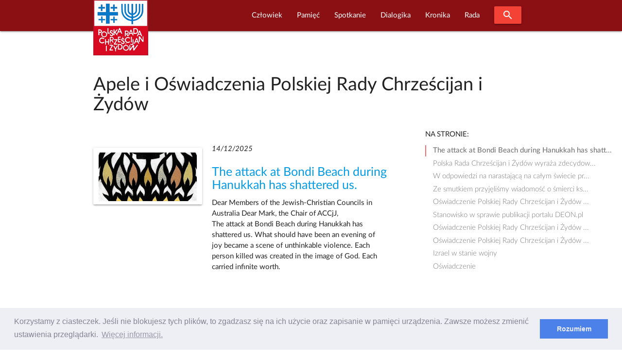

--- FILE ---
content_type: text/html; charset=UTF-8
request_url: https://prchiz.pl/apele-i-oswiadczenia
body_size: 11367
content:
<!DOCTYPE html>
<html class="no-js" lang="pl">
 <head>
  <script async src="https://www.googletagmanager.com/gtag/js?id=UA-83526239-1"></script>
<script>
  window.dataLayer = window.dataLayer || [];
  function gtag(){dataLayer.push(arguments);}
  gtag('js', new Date());

  gtag('config', 'UA-83526239-1');
</script>
<meta http-equiv="Content-Type" content="text/html; charset=UTF-8"/>

<meta name="viewport" content="width=device-width, initial-scale=1"/>

<link rel="shortcut icon" sizes="32x32" href="https://prchiz.pl/themes/prchiz-materialize/assets/images/favicon.ico">
<link rel="apple-touch-icon" sizes="57x57" href="https://prchiz.pl/themes/prchiz-materialize/assets/images/apple-touch-icon-57x57.png">
<link rel="apple-touch-icon" sizes="60x60" href="https://prchiz.pl/themes/prchiz-materialize/assets/images/apple-touch-icon-60x60.png">
<link rel="apple-touch-icon" sizes="72x72" href="https://prchiz.pl/themes/prchiz-materialize/assets/images/apple-touch-icon-72x72.png">
<link rel="apple-touch-icon" sizes="76x76" href="https://prchiz.pl/themes/prchiz-materialize/assets/images/apple-touch-icon-76x76.png">
<link rel="apple-touch-icon" sizes="114x114" href="https://prchiz.pl/themes/prchiz-materialize/assets/images/apple-touch-icon-114x114.png">
<link rel="apple-touch-icon" sizes="120x120" href="https://prchiz.pl/themes/prchiz-materialize/assets/images/apple-touch-icon-120x120.png">
<link rel="apple-touch-icon" sizes="144x144" href="https://prchiz.pl/themes/prchiz-materialize/assets/images/apple-touch-icon-144x144.png">
<link rel="apple-touch-icon" sizes="152x152" href="https://prchiz.pl/themes/prchiz-materialize/assets/images/apple-touch-icon-152x152.png">
<link rel="apple-touch-icon" sizes="180x180" href="https://prchiz.pl/themes/prchiz-materialize/assets/images/apple-touch-icon-180x180.png">

<link href="https://fonts.googleapis.com/icon?family=Material+Icons" rel="stylesheet">
<link href="https://prchiz.pl/themes/prchiz-materialize/assets/css/style.css" rel="stylesheet" />  
    
            <title>Apele i Oświadczenia Polskiej Rady Chrześcijan i Żydów |  W serwisie Polskiej Rady Chrześcijan i Żydów</title>
    
    
    
            <link rel="canonical" href="https://prchiz.pl/apele-i-oswiadczenia"/>
    
    <meta name="robots" content="index,follow">

    

            <meta property="og:title" content="Apele i Oświadczenia Polskiej Rady Chrześcijan i Żydów" />
    
            <meta property="og:url" content="https://prchiz.pl/apele-i-oswiadczenia" />
    
            <meta property="og:site_name" content="Polska Rada Chrześcijan i Żydów" />
    
    
    

  <link rel="stylesheet" href="https://prchiz.pl/plugins/code200/eucookielawmadness/assets/cookieconsent.min.css">

 </head>
 <body class="page-rada-oswiadczenia">
  <header>
        

<div id="pr-navigation" class="navbar-fixed">
 <nav id="menu-glowne" class="materialize-red darken-4" >
  <div class="nav-wrapper container">
    <a id="logo-container" class="brand-logo" title="Polska Rada Chrześcijan i Żydów" href="https://prchiz.pl/beit"><img src="https://prchiz.pl/themes/prchiz-materialize/assets/images/logo.png" alt="Logo Rady " /></a>
    <a href="#" data-target="mobile-menu" class="sidenav-trigger"><i class="material-icons">menu</i></a>

        <ul class="main-menu right hide-on-med-and-down">  
            
<li role="presentation" class="item-menu-parent featured  " > 
  <a  class="dropdown-trigger" href="https://prchiz.pl/czlowiek-pojednania" data-target="rozwin288491878"> Człowiek </a>
  <ul id="rozwin288491878" class="dropdown-content">  
              <li role="presentation" class="head head-1  "> <a  href="https://prchiz.pl/uchodzcy-na-polskiej-granicy">Przybysz, uchodźca, imigrant</a> </li>
                  <li role="presentation" class="head head-1  "> <a  title="Wszyscy dotychczasowi Laureaci tutułu &quot;Człowiek Pojednania&quot; (laudacja , wystąpienie...)"  href="https://prchiz.pl/czlowiek-pojednania">Człowiek Pojednania</a> </li>
                  <li role="presentation" class="item-narrow  "> <a  href="https://prchiz.pl/2023-11-16-alex-dancyg-uhonorowany">Alex Dancyg</a> </li>
                  <li role="presentation" class="item-narrow  "> <a  href="https://prchiz.pl/2022-12-20-reece-czlowiek-pojednania-2022">Steven D. Reece</a> </li>
                  <li role="presentation" class="item-narrow  "> <a  href="https://prchiz.pl/2022-04-25-david-harris-czlowiek-pojednania-2021">David Harris</a> </li>
                  <li role="presentation" class="item-narrow  "> <a  href="https://prchiz.pl/siostra-joela-kruger-czlowiek-pojednania">Joela Krüger</a> </li>
                  <li role="presentation" class="item-narrow  "> <a  href="https://prchiz.pl/yossi-klein-halevi">Yossi Klein Halevi</a> </li>
                  <li role="presentation" class="item-narrow  "> <a  title="Siostra Michèle (Irene Müller) - Człowiekiem Pojednania za rok 2018"  href="https://prchiz.pl/michele-irene-muller">Michèle Irene Müller</a> </li>
                  <li role="presentation" class="item-narrow  "> <a  title="Rabin Walter Homolka Człowiekiem Pojednania roku 2017 ( Wykład Laureata, Laudacja...)"  href="https://prchiz.pl/walter-homolka">Rabin Walter Homolka</a> </li>
                  <li role="presentation" class="item-narrow  "> <a  title="Wystąpieniei Andrea Riccardi Człowiekiem Pojednania roku 2016 (Wystąpienie laureata: Europa bez murów – dziedzictwo Jana Pawła II)"  href="https://prchiz.pl/andrea-riccardi">Andrea Riccardi</a> </li>
                  <li role="presentation" class="item-narrow  "> <a  title="Rabin Abraham Skórka - Człowiek Pojednania roku 2015"  href="https://prchiz.pl/abraham-skorka">Abraham Skórka</a> </li>
                  <li role="presentation" class="item-narrow  "> <a  title="Siostra Mary O&#039;Sullivan - Człowiek Pojednania roku 2014 (Laudacja)"  href="https://prchiz.pl/mary-o-sullivan">Siostra Mary O&#039;Sullivan</a> </li>
                  <li role="presentation" class="item-narrow  "> <a  title="Relacje z Uroczystości przyznania Tytułu: Rabin Boaz Pash Człowiekiem Pojednania roku 2013"  href="https://prchiz.pl/boaz-pash">Rabin Boaz Pash</a> </li>
                  <li role="presentation" class="item-narrow  "> <a  title="Laudacja w cześć Pastora Friedricha Magiriusa, Księdza Superintendenta - Człowieka Pojednania roku 2012"  href="https://prchiz.pl/friedrich-magirius">Friedrich Magirius</a> </li>
                  <li role="presentation" class="item-narrow  "> <a  title="Prof. Joseph Halevi Horowitz Weiler - Człowiek Pojednania 2011"  href="https://prchiz.pl/joseph-halevi-horowitz-weiler">Joseph Halevi Horowitz Weiler</a> </li>
                  <li role="presentation" class="item-narrow  "> <a  title="Ks. Prof. Tomasz Halik [Czechy] - Człowiek Pojednania roku 2010 (Laudacja)"  href="https://prchiz.pl/tomas-halik">Tomáš Halík</a> </li>
                  <li role="presentation" class="item-narrow  "> <a  title="Rabin Alon Goshen-Gottstein [Izrael] Człowiek Pojednania roku 2009"  href="https://prchiz.pl/alon-goshen-gottstein">Alon Goshen Gottstein</a> </li>
                  <li role="presentation" class="head head-1  "> <a  href="https://prchiz.pl/nagroda-im-ks-romana-indrzejczyka">Nagroda honorowa im. ks. Romana Indrzejczyka</a> </li>
                  <li role="presentation" class="head head-1  "> <a  href="https://prchiz.pl/nagroda-stanislawa-musiala">Nagroda im. ks. Stanisława Musiała</a> </li>
                  <li role="presentation" class="head head-1  "> <a  href="https://prchiz.pl/2022-01-27-wreczenie-nagrody-menora-dialogu">Nagroda “Menora Dialogu”</a> </li>
      </ul>
</li>

                
<li role="presentation" class="item-menu-parent featured  " > 
  <a  class="dropdown-trigger" href="https://prchiz.pl/pamiec-intro" data-target="rozwin746449739"> Pamięć </a>
  <ul id="rozwin746449739" class="dropdown-content">  
              <li role="presentation" class="head head-1  "> <a  href="https://prchiz.pl/pamiec">Pamięć (kronika)</a> </li>
                  <li role="presentation" class="head head-1  "> <a  href="https://prchiz.pl/badacz-i-swiadek-drugiej-generacji">Badacz i świadek</a> </li>
                  <li role="presentation" class="head head-1  "> <a  href="https://prchiz.pl/marsz-modlitw">Marsz Modlitwy Szlakiem Pomników Getta Warszawskiego</a> </li>
                  <li role="presentation" class="featured  "> <a  href="https://prchiz.pl/2021-04-19-marsz-modlitwy-szlakiem-pomnikow-getta">Marsz modlitwy 2021 (Info)</a> </li>
                  <li role="presentation" class="featured  "> <a  href="/marsz-modlitw/2018-04-22/stacja/1">Bohaterowie Getta</a> </li>
                  <li role="presentation" class="featured  "> <a  href="/marsz-modlitw/2018-04-22/stacja/2">Sprawiedliwi</a> </li>
                  <li role="presentation" class="featured  "> <a  href="/marsz-modlitw/2018-04-22/stacja/3">Szmul Zygielbojm</a> </li>
                  <li role="presentation" class="featured  "> <a  href="/marsz-modlitw/2018-04-22/stacja/4">Miła 18</a> </li>
                  <li role="presentation" class="featured  "> <a  href="/marsz-modlitw/2018-04-22/stacja/5">Janusz Korczak</a> </li>
                  <li role="presentation" class="featured  "> <a  href="/marsz-modlitw/2018-04-22/stacja/6">Na Umschlagplatzu</a> </li>
      </ul>
</li>

                
<li role="presentation" class="item-menu-parent featured  " > 
  <a  class="dropdown-trigger" href="https://prchiz.pl/simchat-tora" data-target="rozwin213289006"> Spotkanie </a>
  <ul id="rozwin213289006" class="dropdown-content">  
              <li role="presentation" class="head head-1  "> <a  href="https://prchiz.pl/wspolna-modlitwa">Wspólna modlitwa</a> </li>
                  <li role="presentation" class="head head-1  "> <a  href="https://prchiz.pl/spotkania-on-line">Spotkania on-line</a> </li>
                  <li role="presentation" class="head head-1  "> <a  href="https://prchiz.pl/spotkanie-panelowe">Spotkania panelowe</a> </li>
                  <li role="presentation" class="head head-1  "> <a  title="Bliskie Spotkania Chrześcijan i Żydów"  href="https://prchiz.pl/bliskie-spotkania">Bliskie spotkania</a> </li>
                  <li role="presentation" class="head head-1  "> <a  href="https://prchiz.pl/simchat-tora">Wspólna Radość Tory</a> </li>
                  <li role="presentation" class="head head-1  "> <a  href="https://prchiz.pl/dzien-judaizmu">Dzień Judaizmu</a> </li>
      </ul>
</li>

                
<li role="presentation" class="item-menu-parent featured  " > 
  <a  class="dropdown-trigger" href="https://prchiz.pl/dialogika" data-target="rozwin1217499082"> Dialogika </a>
  <ul id="rozwin1217499082" class="dropdown-content">  
              <li role="presentation" class="head head-1  "> <a  href="https://prchiz.pl/teksty-kluczowe">Teksty kluczowe</a> </li>
                  <li role="presentation" class="head head-1  "> <a  href="https://prchiz.pl/wypowiedzi-wspolnot-wiary">Wypowiedzi wspólnot wiary</a> </li>
                  <li role="presentation" class="head head-1  "> <a  href="https://prchiz.pl/materialy-edukacyjne">Materiały edukacyjne</a> </li>
                  <li role="presentation" class="head head-1  "> <a  href="https://prchiz.pl/zagadnienia-dialogu">Zagadnienia dialogu</a> </li>
                  <li role="presentation" class="head head-1  "> <a  href="https://prchiz.pl/bibliografia-dialogu">Bibliografia dialogu</a> </li>
                  <li role="presentation" class="head head-1  "> <a  href="https://prchiz.pl/instytucje-dialogu">Instytucje dialogu</a> </li>
                  <li role="presentation" class="head head-1  "> <a  href="https://prchiz.pl/u-zydow">U Żydów</a> </li>
                  <li role="presentation" class="head head-1  "> <a  href="https://prchiz.pl/u-rzymskich-katolikow">U rzymskich katolików</a> </li>
                  <li role="presentation" class="head head-1  "> <a  href="https://prchiz.pl/u-protestantow">U protestantow</a> </li>
                  <li role="presentation" class="head head-1  "> <a  href="https://prchiz.pl/u-prawoslawnych">U prawosławnych</a> </li>
                  <li role="presentation" class="head head-1  "> <a  href="https://prchiz.pl/mit-mordu-rytualnego">Mit mordu rytualnego</a> </li>
      </ul>
</li>

                
<li role="presentation" class="item-menu-parent featured  " > 
  <a  class="dropdown-trigger" href="https://prchiz.pl/kronika" data-target="rozwin2044503048"> Kronika </a>
  <ul id="rozwin2044503048" class="dropdown-content">  
              <li role="presentation" class="head head-1  "> <a  href="https://prchiz.pl/kronika">Kronika Wydarzeń Bieżących</a> </li>
                  <li role="presentation" class="head head-1  "> <a  href="https://prchiz.pl/kronika-zapowiedzi">Zapowiedzi</a> </li>
                  <li role="presentation" class="head head-1  "> <a  href="https://prchiz.pl/wydarzenia-i-okolicznosci-dialogu-chrzescijansko-zydowskiego">Najważniejsze wydarzenia i okoliczności dialogu chrześcijańsko-żydowskiego</a> </li>
                  <li role="presentation" class="head head-1  "> <a  href="https://prchiz.pl/izrael-w-stanie-wojny-2023">Izrael w stanie wojny</a> </li>
                  <li role="presentation" class="head head-1  "> <a  href="https://prchiz.pl/glosy-religijne-na-kryzys-covid19">Głosy religijne  [COVID-19]</a> </li>
                  <li role="presentation" class="head head-1  "> <a  href="https://prchiz.pl/antysemicki-akt-w-kaliszu">Antysemicki akt w Kaliszu /11 XI 2021/</a> </li>
                  <li role="presentation" class="head head-1  "> <a  href="https://prchiz.pl/kronika-iccj">Międzynarodowa Rada Chrześcijan i Żydów (ICCJ)</a> </li>
                  <li role="presentation" class="head head-1  "> <a  href="https://prchiz.pl/50-lecie-deklaracji-soborowej-nostra-aetate">50-lecie deklaracji soborowej &quot;Nostra aetate&quot;</a> </li>
                  <li role="presentation" class="head head-1  "> <a  href="https://prchiz.pl/2017-07-seelisberg-konferencja-70-lat">70 rocznica konferencji w Seelisbergu</a> </li>
                  <li role="presentation" class="head head-1  "> <a  href="https://prchiz.pl/mit-mordu-rytualnego">Mit mordu rytualnego</a> </li>
                  <li role="presentation" class="head head-1  "> <a  href="https://prchiz.pl/kul-sprawa-ks-guza">Sprawa ks. T. Guza</a> </li>
      </ul>
</li>

                
<li role="presentation" class="item-menu-parent featured  child-active" > 
  <a  class="dropdown-trigger" href="https://prchiz.pl/rada" data-target="rozwin1218318384"> Rada </a>
  <ul id="rozwin1218318384" class="dropdown-content">  
              <li role="presentation" class="head head-1  "> <a  href="https://prchiz.pl/2015-25-urodziny-polskiej-rady-chrzescijan-i-zydow">25. urodziny PRChiŻ</a> </li>
                  <li role="presentation" class="head head-1  "> <a  href="https://prchiz.pl/zarzad">Zarząd</a> </li>
                  <li role="presentation" class="head head-1  "> <a  href="https://prchiz.pl/czlonkowie-honorowi">Członkowie Honorowi Rady</a> </li>
                  <li role="presentation" class="head head-1 active "> <a  href="https://prchiz.pl/apele-i-oswiadczenia">Apele i Oświadczenia</a> </li>
                  <li role="presentation" class="head head-1  "> <a  href="https://prchiz.pl/nasze-inicjatywy">Nasze inicjatywy</a> </li>
                  <li role="presentation" class="head head-1  "> <a  href="https://prchiz.pl/misja">Misja Rady</a> </li>
                  <li role="presentation" class="head head-1  "> <a  href="https://prchiz.pl/rada-publikacja-1998-korzenie-kosciola">Publikacje</a> </li>
                  <li role="presentation" class="head head-1  "> <a  href="https://prchiz.pl/iccj">Międzynarodowa Rada Chrześcijan i Żydów ICCJ</a> </li>
      </ul>
</li>

      
      <li><a class="waves-effect waves-light btn modal-trigger red" href="#modal-search"><i class="material-icons">search</i></a></li>
    </ul>
    
    <ul id="mobile-menu" class="collapsible sidenav blue darken-4" >
      <li><a class="collapsible-header waves-effect waves-light btn modal-trigger blue darken-4" href="#modal-search"><i class="material-icons">search</i></a></li>
      <li><div class="collapsible-header"><i class="material-icons">navigate_next</i>Początek</div>
        <div class="collapsible-body">
           <ul>
             <li><a href=" https://prchiz.pl/alef#powitanie">Powitanie</a></li>
<li><a href=" https://prchiz.pl/alef#zapowiedzi">Ważne</a></li>           </ul>
        </div>
      </li>
      <li>
        <div class="collapsible-header"><i class="material-icons">navigate_next</i>Człowiek</div>
        <div class="collapsible-body">
          <ul class="collapsible blue">
            <li>
              <div class="collapsible-header"><i class="material-icons">navigate_next</i> Przybysz,  uchodźca, imigrant</div>
              <div class="collapsible-body">
                <ul> 
                  <li><a title="Uchodźcy na polskiej granicy" href="https://prchiz.pl/uchodzcy-na-polskiej-granicy">Uchodźcy na polskiej granicy</a></li>
                </ul>
              </div> 
            </li>
            <li>
              <div class="collapsible-header"><i class="material-icons">navigate_next</i> Człowiek Pojednania</div>
              <div class="collapsible-body">
                <ul>         
                  <li><a title="O Nagrodzie Człowiek Pojednania" href="https://prchiz.pl/czlowiek-pojednania">O Nagrodzie</a></li>
                  <li class="item-narrow"><a title="Człowiek Pojednania roku 2023" href="/2023-11-16-alex-dancyg-uhonorowany">Alex Dancyg</a></li>
<li class="item-narrow"><a title="Człowiek Pojednania roku 2022" href="/2022-12-20-reece-czlowiek-pojednania-2022">Steven D. Reece</a></li>
<li class="item-narrow"><a title="Człowiek Pojednania roku 2021" href="/2022-04-25-david-harris-czlowiek-pojednania-2021">David Harris</a></li>
<li class="item-narrow"><a title="Człowiek Pojednania roku 2020" href="/siostra-joela-kruger-czlowiek-pojednania">S. Joela Krüger</a></li>
<li class="item-narrow"><a title="Człowiek Pojednania roku 2019" href="/yossi-klein-halevi">Yossi Klein Halevi</a></li>
<li class="item-narrow"><a title="Życiorys Siostry" href="/2019-08-czlowiek-pojednania-michele">Siostra Michèle</a></li>
<li class="item-narrow"><a title="Informacja o Rabinie Walterze Homolce, Człowieku Pojednania, dostęp do wystąpienia Laureata, laudacji, relacji z Uroczywstości i innych materiałów" href="/walter-homolka">Rabin Walter Homolka</a></li>
<li class="item-narrow"><a title="Wystąpieniei Andrea Riccardi Człowiekiem Pojednania,Europa bez murów – dziedzictwo Jana&nbsp;Pawła&nbsp;II" href="/andrea-riccardi">Prof. Andrea Riccardi</a></li>
<li class="item-narrow"><a title="Rabin Abraham Skórka Człowiek Pojednania" href="/abraham-skorka">Rabin Abraham Skórka</a></li>
<li class="item-narrow"><a title="Laudacja na cześć Siostry Mary O'Sullivan" href="/mary-o-sullivan">Mary O'Sullivan</a></li>
<li class="item-narrow"><a title="Relacje z Uroczystości przyznania Tytułu" href="/boaz-pash">Rabin Boaz Pash</a></li>
<li class="item-narrow"><a title="Laudacja w cześć Pastora Friedricha Magiriusa, Księdza Superintendenta" href="/friedrich-magirius">Ks. Friedrich Magirius</a></li>
<li class="item-narrow"><a title="Strona informacyjna o Prof. Josephie Halevi Horowitz Weilerze" href="/joseph-halevi-horowitz-weiler">Prof. Joseph H. H. Weiler</a></li>
<li class="item-narrow"><a title="Laudacja" href="/tomas-halik">Ks. prof. Tomasz Halik</a></li>
<li class="item-narrow"><a title="Laudacja" href="/alon-goshen-gottstein">Rabin Alon Goshen-Gottstein</a></li>
<li class="item-narrow"><a title="Wystąpienie rabina Irvinga Greenberga" href="/irving-greenberg">Rabin Irving Greenberg</a></li>
<li class="item-narrow"><a title="Laudacja" href="/anne-denise-rinckwald">S. Anne-Denise Rinckwald NDS</a></li>
<li class="item-narrow"><a title="Laudacja" href="/michael-signer">Rabin Michael Signer</a></li>
<li class="item-narrow"><a title="Laudacja" href="/hanspeter-heinz">Ks. Hanspeter Heinz</a></li>
<li class="item-narrow"><a title="Laudacja" href="/jerzy-kluger">Jerzy Kluger</a></li>
<li class="item-narrow"><a title="Wystąpienie Jana Nowaa-Jeziorańskiego" href="/jan-nowak-jezioranski">Jan Nowak-Jeziorański</a></li>
<li class="item-narrow"><a title="Refleksje Laureatki wokól odznaczenia" href="/halina-birenbaum">Halina Birenbaum</a></li>
<li class="item-narrow"><a title="Wystąpienie Laureata" href="/manfred-deselaers">ks. Manfred Deselaers</a></li>
<li class="item-narrow"><a title="Informacja o Laureacie" href="/michael-schudrich">Rabin Michael Schudrich</a></li>
<li class="item-narrow"><a title="Wspomnienie o siostrze Dominice Zaleskiej" href="/dominika-zaleska">S. Dominika Zaleska</a></li>
                  <li><a  title="Strona wspólna Laureatow tytułu Człowiek Pojednania" href="https://prchiz.pl/czlowiek-pojednania" >WSZYSCY LAUREACI</a></li>
                </ul>
              </div> 
            </li>
            <li>
              <div class="collapsible-header"><i class="material-icons">navigate_next</i> Nagroda im.&nbsp;ks.&nbsp;R.&nbsp;Indrzejczyka</div>
              <div class="collapsible-body">
                <ul>
                    <li><a  title="Uhonorowani Nagrodą im.&nbsp;ks.&nbsp;Romana Indrzejczyka" href="https://prchiz.pl/nagroda-im-ks-romana-indrzejczyka" >Uhonorowani i Nagroda</a></li>
                                    </ul>
              </div>
            </li>
            <li>
              <div class="collapsible-header"><i class="material-icons">navigate_next</i> Nagroda im. ks.&nbsp;St.&nbsp;Musiała</div>
              <div class="collapsible-body">
                <ul>
                    <li class="item-narrow"><a title="" href="https://prchiz.pl/nagroda-stanislawa-musiala">O Nagrodzie</a></li>                </ul>
              </div>
            </li>
            <li>
              <div class="collapsible-header"><i class="material-icons">navigate_next</i> Menora dialogu</div>
              <div class="collapsible-body">
                <ul>
                    <li class="item-narrow"><a title="" href="https://prchiz.pl/2022-01-27-wreczenie-nagrody-menora-dialogu">Prof. Jan Grosfeld [2022]</a></li>                </ul>
              </div>
            </li>



          </ul>
        </div>
      </li>
      <li>
         <div class="collapsible-header"><i class="material-icons">navigate_next</i>Pamięć</div>
         <div class="collapsible-body">
              <ul class="collapsible blue">
                <li>
                  <div class="collapsible-header"><i class="material-icons">navigate_next</i>Upamiętnianie</div>
                  <div class="collapsible-body">
                    <ul>
                      <li><a href="https://prchiz.pl/pamiec">Pamięć</a></li>
<li><a href="https://prchiz.pl/pamiec-intro">Upamiętnianie Żydów</a></li>
<li><a href="https://prchiz.pl/badacz-i-swiadek-drugiej-generacji">Badacz i świadek</a></li>                    </ul>
                  </div>
                </li>
                <li>
                  <div class="collapsible-header"><i class="material-icons">navigate_next</i> Szlakiem Pomników Getta Warszawskiego</div>
                  <div class="collapsible-body">
                    <ul>
                      <li><a href="/2021-04-19-marsz-modlitwy-szlakiem-pomnikow-getta">W czasie COVID-19 (info)</a></li>
                      <li><a href="https://prchiz.pl/marsz-modlitw/2019-04-14/stacja">MARSZ MODLITWY</a></li>
                      <li><a href="/marsz-modlitw/2018-04-22/stacja/1#stacje-marszu" class="collapsible-header">Stacje marszu:</a> </li>
                      <li><a href="https://prchiz.pl/marsz-modlitw/2018-04-22/stacja/1">Bohaterowie Getta</a></li>
  <li><a href="https://prchiz.pl/marsz-modlitw/2018-04-22/stacja/2">Sprawiedliwi</a></li>
  <li><a href="https://prchiz.pl/marsz-modlitw/2018-04-22/stacja/3">Szmul Zygielbojm</a></li>
  <li><a href="https://prchiz.pl/marsz-modlitw/2018-04-22/stacja/4">Miła 18</a></li>
  <li><a href="https://prchiz.pl/marsz-modlitw/2018-04-22/stacja/5">Janusz Korczak</a></li>
  <li><a href="https://prchiz.pl/marsz-modlitw/2018-04-22/stacja/6">Umschlagplatz</a></li>                    </ul>
                  </div>
                </li>
              </ul>
        </div>
      </li>
      <li>
        <div class="collapsible-header"><i class="material-icons">navigate_next</i>Spotkanie</div>
        <div class="collapsible-body">
          <ul>
            <li><a href="https://prchiz.pl/wspolna-modlitwa">Wspólna modlitwa</a></li>
<li><a href="https://prchiz.pl/spotkania-on-line">Spotkania on-line</a></li>
<li><a href="https://prchiz.pl/spotkanie-panelowe">Spotkania panelowe</a></li>
<li><a href="https://prchiz.pl/bliskie-spotkania">Bliskie Spotkania</a></li>
<li><a href="https://prchiz.pl/simchat-tora">Wspólna Radość Tory</a></li>
<li><a href="https://prchiz.pl/dzien-judaizmu">Dzien Judaizmu</a></li>          </ul>
        </div>
      </li>
      <li>
        <div class="collapsible-header"><i class="material-icons">navigate_next</i>Dialogika</div>
        <div class="collapsible-body">
           <ul>
             <li><a href="https://prchiz.pl/teksty-kluczowe">Teksty kluczowe</a></li>
<li><a href="https://prchiz.pl/wypowiedzi-wspolnot-wiary">Wypowiedzi wspólnot wiary</a></li>
<li><a href="https://prchiz.pl/materialy-edukacyjne">Materiały edukacyjne</a></li>
<li><a href="https://prchiz.pl/zagadnienia-dialogu">Zagadnienia dialogu</a></li>
<li><a href="https://prchiz.pl/bibliografia-dialogu">Bibliografia dialogu</a></li>
<li><a href="https://prchiz.pl/u-zydow">U Żydów</a></li>
<li><a href="https://prchiz.pl/u-rzymskich-katolikow">U rzymskich katolików</a></li>
<li><a href="https://prchiz.pl/u-protestantow">U protestantów</a></li>
<li><a href="https://prchiz.pl/u-prawoslawnych">U prawosławnych</a></li>
<li><a href="https://prchiz.pl/mit-mordu-rytualnego">Mit mordu rytualnego</a></li>
<li><a href="/instytucje-dialogu">Instytucje dialogu</a></li>           </ul>
        </div>
      </li>
      <li>
         <div class="collapsible-header"><i class="material-icons">navigate_next</i>Kronika</div>
         <div class="collapsible-body">
           <ul>
             <li><a href="https://prchiz.pl/kronika">Kronika</a></li>
<li><a href="https://prchiz.pl/kronika-zapowiedzi">Zapowiedzi</a></li>
<li><a href="https://prchiz.pl/kronika-iccj">Międzynarodowa Rada (ICCJ)</a></li>
<li><a href="https://prchiz.pl/izrael-w-stanie-wojny-2023">Izrael w stanie wojny</a></li>
<li><a href="https://prchiz.pl/glosy-religijne-na-kryzys-covid19">Głosy religijne [COVID-19]</a></li>
<li><a href="/50-lecie-deklaracji-soborowej-nostra-aetate">50 lat Nostra aetate</a></li>
<li><a href="/2017-07-seelisberg-konferencja-70-lat">70 lat po Seelisbergu</a></li>
<li><a href="/wydarzenia-i-okolicznosci-dialogu-chrzescijansko-zydowskiego">Okoliczności i kontekst dialogu</a></li>
<li><a href="https://prchiz.pl/mit-mordu-rytualnego">Mit mordu rytualnego</a></li>
<li><a href="https://prchiz.pl/kul-sprawa-ks-guza">Sprawa ks. T. Guza</a></li>           </ul>
         </div>
      </li>
      <li>
        <div class="collapsible-header"><i class="material-icons">navigate_next</i>Rada</div>
        <div class="collapsible-body">
          <ul>
          <li><a href="/rada">Rada</a></li>
<li><a href="/2015-25-urodziny-polskiej-rady-chrzescijan-i-zydow">25. urodziny PRChiŻ</a>
<li><a title="Zarziąd Polskiej Rady Chrześcijan i Żydów" href="https://prchiz.pl/zarzad">Zarząd</a></li>
<li><a title="Członkowie Honorowi Polskiej Rady Chrześcijan i Żydów" href="/czlonkowie-honorowi">Członkowie Honorowi</a></li>
<li><a title="Apele i oświadczenia Polskiej Rady Chrześcijan i Żydów" href="/apele-i-oswiadczenia">Apele i oświadczenia</a></li>
<li><a href="https://prchiz.pl/nasze-inicjatywy">Nasze Inicjatywy</a></li>
<li><a href="https://prchiz.pl/misja">Misja Rady</a></li>
<li><a href="https://prchiz.pl/rada-publikacja-1998-korzenie-kosciola">Publikacje Rady</a></li>
<li><a href="https://prchiz.pl/iccj">Międzynarodowa Rada ICCJ</a></li>          </ul>
        </div>
      </li>
    </ul>
  </div>
 </nav>
</div>
<div id="modal-search" class="modal blue darken-4">
  <div class="modal-content">
  <span class="white-text text-12">Szukaj w serwisie</span>
<form action="https://prchiz.pl/wyszukane/default?q=" method="get">
        <div class="search__box">
            <input id="pr-q" class="search__field"  name="q" type="text" placeholder="Fraza..." 
                   value="" >
            <label for="pr-q">Szukaj!</label>
            <button class="search__btn" type="submit"><i class="material-icons">search</i></button>
        </div>
</form>  </div>
</div>
  </header>
  <main>
    <div class="container pr-pierwszy-bez-baneru">
  <section class="pr-section">
    <header>
      <h1>Apele i Oświadczenia Polskiej Rady Chrześcijan i Żydów</h1>
    </header>
    <div id="pr-wpisy" class="row pr-section">
  <div class="col s12 m8 l9 pr-blog-posts">
        <article id="pr-wpis-4656" class="row section scrollspy">
      <div class="col m4 card-panel hoverable pr-post-img">
              <img class="responsive-img" src="https://prchiz.pl/themes/prchiz-materialize/assets/images/600x300-menora.jpg" alt="Menora z pracy Moniki Krajewskiej - Na najlepszym aksamicie" />
            </div>
      <div class="col m7 pr-post-summary">
        <p><em>14/12/2025</em></p>
        <h2 class="h4"><a href="https://prchiz.pl/2025-12-14-attack-bondi-beach">The attack at Bondi Beach during Hanukkah has shattered us.</a></h2>
        <p>Dear Members of the Jewish-Christian Councils in Australia 
Dear Mark, the Chair of ACCjJ, 
<br>
The attack at Bondi Beach during Hanukkah has shattered us. What should have been an evening of joy became a scene of unthinkable violence. Each person killed was created in the image of God. Each carried infinite worth.</p/
      </div>
    </article>
      <article id="pr-wpis-4588" class="row section scrollspy">
      <div class="col m4 card-panel hoverable pr-post-img">
              <img class="responsive-img" src="/storage/app/media/Grafika/2025/10/pamiec-treblinki/600x300-20251029-listwsparcia-prchiz.jpg" alt="Apel o wsparcie" />
            </div>
      <div class="col m7 pr-post-summary">
        <p><em>29/10/2025</em></p>
        <h2 class="h4"><a href="https://prchiz.pl/2025-10-29-prchiz-poparcie">Polska Rada Chrześcijan i Żydów wyraża zdecydowane poparcie dla Fundacji „Pamięć Treblinki” i jej projektu upamiętnienia ofiar</a></h2>
        <p>Wyrażamy poparcie i wdzięczność dla autorów projektu. Wiemy od licznych potomków ofiar Obozu Zagłady w Treblince, że imienne upamiętnienie ofiar tego największego cmentarza polskich Żydów jest nieocenioną wartością dla pamięci polskiej i żydowskiej.</p>
      </div>
    </article>
      <article id="pr-wpis-4488" class="row section scrollspy">
      <div class="col m4 card-panel hoverable pr-post-img">
              <img class="responsive-img" src="/storage/app/media/Grafika/logo/iccj/cropped-images/2025-06-30-logo-iccj-0-12-600-300-1751289271.jpg" alt="logo ICCJ" />
            </div>
      <div class="col m7 pr-post-summary">
        <p><em>25/06/2025</em></p>
        <h2 class="h4"><a href="https://prchiz.pl/2025-06-25-w-odpowiedzi">W odpowiedzi na narastającą na całym świecie przemoc na tle religijnym i polaryzację</a></h2>
        <p>„Żyjemy w czasach, w których relacje między ludźmi różnych tradycji religijnych są pod ogromną presją” — powiedział rabin dr David Fox Sandmel, prezydent ICCJ ze Stanów Zjednoczonych. „ICCJ, które szczególnie skupia się na dialogu między Żydami a Chrześcijanami, a także na trójstronnym dialogu z Muzułmanami, uważa, że dzisiejszy świat pełen przemocy i podziałów pilnie potrzebuje kontynuacji tych dialogów, a wręcz ich intensyfikacji w nadchodzących miesiącach i latach”.</p>
      </div>
    </article>
      <article id="pr-wpis-4357" class="row section scrollspy">
      <div class="col m4 card-panel hoverable pr-post-img">
              <img class="responsive-img" src="/storage/app/media/Grafika/czlowiek/ksiadz/michal-czajkowski/cropped-images/2025-02-15-czajkowski-0-44-600-300-1739873860.jpg" alt="Ks. Michał Czajkowski, 1 października 2024. Fot. Więź" />
            </div>
      <div class="col m7 pr-post-summary">
        <p><em>18/02/2025</em></p>
        <h2 class="h4"><a href="https://prchiz.pl/2025-02-15-ks-michal-czajkowski">Ze smutkiem przyjęliśmy wiadomość o śmierci ks. Michała Czajkowskiego</a></h2>
        <p>Ze smutkiem przyjęliśmy wiadomość o śmierci ks. Michała Czajkowskiego, który był chrześcijańskim współprzewodniczącym Polskiej Rady Chrześcijan i Żydów w latach 2000 -2006. <br>
Był uczonym, duszpasterzem, człowiekiem życzliwym i otwartym na dialog. Inne strony jego życia, w tym przyczyny i konsekwencje współpracy z SB, powierzamy Bogu, który jest sprawiedliwy i miłosierny. <br>
Zawsze z wdzięcznością będziemy myśleć o jego zaangażowaniu w dialog chrześcijańsko – żydowski w Polsce.
<br>
 Zarząd PRChiŻ</p>
      </div>
    </article>
      <article id="pr-wpis-3998" class="row section scrollspy">
      <div class="col m4 card-panel hoverable pr-post-img">
              <img class="responsive-img" src="/storage/app/media/Grafika/logo/prchiz/600x300-logo-na-szarym.png" alt="PRChiŻ - logo" />
            </div>
      <div class="col m7 pr-post-summary">
        <p><em>02/04/2024</em></p>
        <h2 class="h4"><a href="https://prchiz.pl/2024-04-02-oswiadczenie">Oświadczenie Polskiej Rady Chrześcijan i Żydów w sprawie tragicznej śmierci Damiana Sobola 2 kwietnia 2024</a></h2>
        <p>Polska Rada Chrześcijan i Żydów składa kondolencje rodzinie Damiana
Sobola, który zginął w Strefie Gazy na skutek izraelskiego ostrzału, będąc
wolontariuszem w ekipie rozwożącej pomoc żywnościową. Cześć jego pamięci!<br>
Liczymy na to, że władze Izraela wyjaśnią przyczyny tego dramatu i uczynią
wszystko, co możliwe, żeby taka sytuacja się nie powtórzyła. Uważamy, że
pomoc humanitarna musi być dostarczana w dostatecznych ilościach oraz
traktowana neutralnie, porwani Izraelczycy muszą zostać uwolnieni przez
władze Hamasu, a wszystkie strony powinny dążyć do takiego zakończenia
wojny, które umożliwi trwałe pokojowe współistnienie.</p>
      </div>
    </article>
      <article id="pr-wpis-3987" class="row section scrollspy">
      <div class="col m4 card-panel hoverable pr-post-img">
              <img class="responsive-img" src="/storage/app/media/Grafika/logo/prchiz/cropped-images/2023-logo-rady-na-jasnym-ostro-0-0-0-0-1710787826.png" alt="PRChiZ - logo" />
            </div>
      <div class="col m7 pr-post-summary">
        <p><em>18/03/2024</em></p>
        <h2 class="h4"><a href="https://prchiz.pl/2024-03-18-stanowisko">Stanowisko  w sprawie publikacji portalu DEON.pl</a></h2>
        <p>Polska Rada Chrześcijan i Żydów oraz Klub Chrześcijan i Żydów „Przymierze”:<br>Przed tygodniem zwróciliśmy się do kierownictwa redakcji portalu deon.pl w sprawie artykułu „Św. Cyprian - Nie tylko wzywamy Ojca, który jest w niebie, ale i dodajemy równocześnie słowo «nasz»”. O taki głos prosiło nas wiele osób zaniepokojonych treścią i formą opublikowanego tekstu. Ponieważ nie doczekaliśmy się reakcji ani odpowiedzi, zdecydowaliśmy o upublicznieniu tej wiadomości, tym razem w formie oficjalnego stanowiska.</p>
      </div>
    </article>
      <article id="pr-wpis-3859" class="row section scrollspy">
      <div class="col m4 card-panel hoverable pr-post-img">
              <img class="responsive-img" src="/storage/app/media/Grafika/logo/prchiz/cropped-images/600x300-logo-na-szarym-0-0-0-0-1702418328.jpg" alt="Polska Rada Chrześcijan i Żydów - logo" />
            </div>
      <div class="col m7 pr-post-summary">
        <p><em>12/12/2023</em></p>
        <h2 class="h4"><a href="https://prchiz.pl/2023-12-12-oswiadczenie-prchiz">Oświadczenie Polskiej Rady Chrześcijan i Żydów   w sprawie antysemickiego ataku w polskim Sejmie 12. grudnia 2023</a></h2>
        <p>Jako chrześcijańscy członkowie Rady odczuwamy wstyd, że chanukowe świętowanie naszych żydowskich sióstr i braci zostało zaburzone w tym roku w tak karygodny sposób. Jednocześnie przekazujemy im wyrazy solidarności i wsparcia. Jako Rada doceniamy także liczne głosy jednoznacznie potępiające ten akt agresji, jakie pojawiają się w debacie publicznej.<br><br>
<b>Statement of the Polish Council of Christians and Jews on the antisemitic attack in the Polish Sejm 12 December 2023</b></p>
      </div>
    </article>
      <article id="pr-wpis-3817" class="row section scrollspy">
      <div class="col m4 card-panel hoverable pr-post-img">
              <img class="responsive-img" src="/storage/app/media/Grafika/logo/prchiz/cropped-images/2023-logo-rady-na-jasnym-ostro-0-0-0-0-1699909431.png" alt="PRChiŻ - logo" />
            </div>
      <div class="col m7 pr-post-summary">
        <p><em>13/11/2023</em></p>
        <h2 class="h4"><a href="https://prchiz.pl/2023-11-13-oswiadczenie">Oświadczenie Polskiej Rady Chrześcijan i Żydów   w sprawie wojny Izraela z Hamasem 13. listopada 2023</a></h2>
        <p>W dniu, w którym żydowscy członkowie Polskiej Rady Chrześcijan i Żydów obchodzili zakończenie święta Sukot lub świętowali Radość Tory, a chrześcijańscy członkowie Rady solidaryzowali się ze społecznością żydowską, Izrael został bestialsko zaatakowany ze Strefy Gazy....</p>
      </div>
    </article>
      <article id="pr-wpis-3877" class="row section scrollspy">
      <div class="col m4 card-panel hoverable pr-post-img">
              <img class="responsive-img" src="/storage/app/media/Grafika/2023/10/izrael-wojna/cropped-images/2023-10-11-izrael-czas-wojny-0-144-600-300-1703110676.jpg" alt="" />
            </div>
      <div class="col m7 pr-post-summary">
        <p><em>07/10/2023</em></p>
        <h2 class="h4"><a href="https://prchiz.pl/2023-10-07-izrael-w-stanie-wojny">Izrael w stanie wojny</a></h2>
        <p>W dniu, w którym żydowscy członkowie Polskiej Rady Chrześcijan i Żydów obchodzili zakończenie święta Sukot lub świętowali Radość Tory, a chrześcijańscy członkowie Rady solidaryzowali się ze społecznością żydowską, Izrael został bestialsko zaatakowany ze Strefy Gazy. Sposób przeprowadzenia ataków przez Hamas świadczy o pogwałceniu wszystkich międzynarodowych standardów – prawa do życia, prawa do godności, prawa ludności cywilnej w konflikcie zbrojnym. Od tego czasu trwa wojna, w której cierpią setki tysięcy ludzi po obu stronach. Ponad dwieście osób zostało porwanych do strefy Gazy – wśród nich przyjaciel Polski Alex Dancyg z kibucu Nir Oz. Porwani służą jako żywe tarcze. Zresztą tak samo Hamas traktuje wszystkich mieszkańców Gazy. Trwa też wojna propagandowa. Na przykład przypisywanie Izraelowi zbombardowania palestyńskiego szpitala, który w rzeczywistości został zniszczony przez zbłąkaną rakietę wystrzeloną z Gazy, stało się bodźcem do oskarżania Izraela o celowe ostrzeliwanie cywilów.</p>
      </div>
    </article>
      <article id="pr-wpis-3586" class="row section scrollspy">
      <div class="col m4 card-panel hoverable pr-post-img">
              <img class="responsive-img" src="/storage/app/media/Grafika/logo/prchiz/cropped-images/2023-logo-rady-na-jasnym-ostro-0-0-0-0-1685650542.png" alt="Polska Rada Chrześcijan i Żydów" />
            </div>
      <div class="col m7 pr-post-summary">
        <p><em>01/06/2023</em></p>
        <h2 class="h4"><a href="https://prchiz.pl/2023-06-01oswiadczenie">Oświadczenie</a></h2>
        <p>
... Apelujemy do instytucji religijnych, które chcą wpływać na wartości i moralność Polaków. Zadaniem liderów religijnych jest uczenie człowieczeństwa i przypominanie o nieprzekraczalnych granicach sporów politycznych. Milczenie zbyt często staje się przyzwoleniem.</p>
      </div>
    </article>
    </div>

  <div class="col hide-on-small-only m4 l3">
    <ul id="pr-menu-wpisy" class="pr-menu-posts table-of-contents left-align">
        <li style="margin:16.5rem 0 0.5rem 0;">NA STRONIE:</li>
          <li style="font-size:1rem;line-height:1.5rem;"><a href="#pr-wpis-4656">The attack at Bondi Beach during Hanukkah has shatt...</a></li>
          <li style="font-size:1rem;line-height:1.5rem;"><a href="#pr-wpis-4588">Polska Rada Chrześcijan i Żydów wyraża zdecydow...</a></li>
          <li style="font-size:1rem;line-height:1.5rem;"><a href="#pr-wpis-4488">W odpowiedzi na narastającą na całym świecie pr...</a></li>
          <li style="font-size:1rem;line-height:1.5rem;"><a href="#pr-wpis-4357">Ze smutkiem przyjęliśmy wiadomość o śmierci ks...</a></li>
          <li style="font-size:1rem;line-height:1.5rem;"><a href="#pr-wpis-3998">Oświadczenie Polskiej Rady Chrześcijan i Żydów ...</a></li>
          <li style="font-size:1rem;line-height:1.5rem;"><a href="#pr-wpis-3987">Stanowisko  w sprawie publikacji portalu DEON.pl</a></li>
          <li style="font-size:1rem;line-height:1.5rem;"><a href="#pr-wpis-3859">Oświadczenie Polskiej Rady Chrześcijan i Żydów ...</a></li>
          <li style="font-size:1rem;line-height:1.5rem;"><a href="#pr-wpis-3817">Oświadczenie Polskiej Rady Chrześcijan i Żydów ...</a></li>
          <li style="font-size:1rem;line-height:1.5rem;"><a href="#pr-wpis-3877">Izrael w stanie wojny</a></li>
          <li style="font-size:1rem;line-height:1.5rem;"><a href="#pr-wpis-3586">Oświadczenie</a></li>
        </ul>
  </div>
</div>

<div id="pr-stronicowanie" class="row pr-section pr-blog-posts-paginacja table-of-contents">
  <div class="col s12 m7 l8 pr-blog-posts">   <ul class="pagination">
    
        <li class="active">
      <a href="https://prchiz.pl/apele-i-oswiadczenia/1">1</a>
    </li>
        <li class="">
      <a href="https://prchiz.pl/apele-i-oswiadczenia/2">2</a>
    </li>
        <li class="">
      <a href="https://prchiz.pl/apele-i-oswiadczenia/3">3</a>
    </li>
        <li class="">
      <a href="https://prchiz.pl/apele-i-oswiadczenia/4">4</a>
    </li>
    
          <li><a href="https://prchiz.pl/apele-i-oswiadczenia/2">Następna &rarr;</a></li>
      </ul>
  </div>
</div>
  </section>
</div>
  </main>
  <footer>
    <div class="page-footer blue darken-4">
  <div class="container">
    <div class="row">
      <div class="col l8 s12 right">
        <div class="card-panel hoverable blue darken-4"> 
        <h3>Dane Polskiej Rady Chrześcijan i Żydów</h3>
<p id="konto"><span class="label">Konto:</span><br>
BNP Paribas<br>
07 1600 1462 1884 8633 6000 0001</p>

<p><span class="label">Adres:</span><br>
Al. Solidarności 76a, 00-145 Warszawa<br>
Regon: 010013880. NIP: 5252398217</p>

<p> <span class="label">Do korespondencji:</span><br>
ul. Trębacka 3, 00-074 Warszawa <br>
e-mail:  <a href="mailto:wiktorgorecki46@o2.pl">wiktorgorecki46@o2.pl</a><br><a  href="mailto:prchiz@prchiz.pl">prchiz@prchiz.pl</a></p>

<ul>
    <li>Statut <a href="/storage/app/media/page/STATUT_ZMIANY_2012_zatwierdzony.pdf" title="Pobież plik PDF" target="_blank"><i class="material-icons">picture_as_pdf</i></a></li>
    <li>Polityka Prywatności <a href="/storage/app/media/page/polityka-prywatnosci-prchiz-www.pdf" title="Pobież plik PDF" target="_blank"><i class="material-icons">picture_as_pdf</i></a></li>
    <li>Stronę prowadzi Wiktor Górecki</li>
</ul>        </div>
      </div>
      <div class="col l4 s12 left">
        <div class="card-panel hoverable blue darken-4"> 
        <h3>Your donation in good hands</h3>
<p class="b">PLN: 07 1600 1462 1884 8633 6000 0001</p>
<p class="b">EUR: 23 1600 1462 1884 8633 6000 0004<br>
Numer IBAN: PL23 1 600  1462 1884 8633 6000 0004<br>
Numer BIC/SWIFT: PPABPLPK </p>        </div>
      </div>
    </div>
  </div>
  <div class="footer-copyright">
  <div class="container">
    Copyright &copy; 
    <a class="white-text" href="https://prchiz.pl">Polska Rada Chrześcijan i Żydów</a>
</div>  </div>
  <div class="footer-social">
  <div class="pr-col col s12">
  <div class="pr-social-buttons fixed-action-btn horizontal">
    <a class="btn-floating btn-large red darken-4">
      <i class="large material-icons">thumb_up</i>
    </a>
    <ul>
      <li>
        <a class="btn-floating blue darken-2" href="https://www.facebook.com/groups/166452233381464/" title="FaceBook" target="_blank"><i class="large material-icons">people</i></a>
      </li>
      <li>
        <a class="btn-floating yellow darken-2" href="https://www.youtube.com/user/PRChiZ" title="YouTube" target="_blank"><i class="large material-icons">movie</i></a>
      </li>
    </ul>
  </div>
</div>  </div>
</div>
  </footer>
    <script src="https://prchiz.pl/themes/prchiz-materialize/assets/js/vendor/jquery-3.2.1.min.js"></script>
  <script src="https://prchiz.pl/themes/prchiz-materialize/assets/js/materialize.js"></script>
<script src="https://prchiz.pl/themes/prchiz-materialize/assets/js/init.js"></script>
  <script src="/modules/system/assets/js/framework.combined-min.js"></script>
<link rel="stylesheet" property="stylesheet" href="/modules/system/assets/css/framework.extras-min.css">
<script src="https://prchiz.pl/plugins/code200/eucookielawmadness/assets/cookieconsent.min.js"></script>
<script>
        window.cookieconsent.initialise({
            content: {
                "header":"Korzystamy z cisteczek na stronie!",
                "message":"Korzystamy z ciasteczek. Jeśli nie blokujesz tych plików, to zgadzasz się na ich użycie oraz zapisanie w pamięci urządzenia. Zawsze możesz zmienić ustawienia przeglądarki.",
                "dismiss":"Rozumiem",
                "allow":"Akceptuję",
                "deny":"Odrzuć!",
                "link":"Więcej informacji.",
                "href":"/storage/app/media/page/polityka-prywatnosci-prchiz-www.pdf"
            },
            "position":"bottom",
            "container":"",
            "palette": {
                popup:{"background":"#edeff5","text":"#838391"},
button:{"background":"#4b81e8","text":"#edeff5"},
highlight: {background: '#ffffff', border: '#ffffff', text: '#838391'}
            },
            "theme":"block",
            "elements":{
                header: '<span class="cc-header">{{header}}</span> ',
message: '<span id="cookieconsent:desc" class="cc-message">{{message}}</span>',
messagelink: '<span id="cookieconsent:desc" class="cc-message">{{message}} <a aria-label="learn more about cookies" tabindex="0" class="cc-link" href="{{href}}" target="_blank">{{link}}</a></span>',
dismiss: '<a aria-label="dismiss cookie message" tabindex="0" class="cc-btn cc-dismiss">{{dismiss}}</a>',
allow: '<a aria-label="allow cookies" tabindex="0" class="cc-btn cc-allow">{{allow}}</a>',
deny: '<a aria-label="deny cookies" tabindex="0" class="cc-btn cc-deny">{{deny}}</a>',
link: '<a aria-label="learn more about cookies" tabindex="0" class="cc-link" href="{{href}}" target="_blank">{{link}}</a>',
close: '<span aria-label="dismiss cookie message" tabindex="0" class="cc-close">{{close}}</span>'
            },
            "compliance": {
                'info': '<div class="cc-compliance">{{dismiss}}</div>',
'opt-in': '<div class="cc-compliance cc-highlight">{{dismiss}}{{allow}}</div>',
'opt-out': '<div class="cc-compliance cc-highlight">{{deny}}{{dismiss}}</div>',
            },
            "type":"info",
            "revokable":false,
            "revokeBtn":"<div class=\"cc-revoke {{classes}}\">Cookie Policy<\/div>",
            "static":false,
            "dismissOnScroll":"",
            "dismissOnTimeout":"",

            "cookie.path": "/",
            "cookie.name": "cookieconsent_status",
            "cookie.domain": "",
            "cookie.expiryDays": "365",

            onStatusChange: function(status, chosenBefore) {
                if(status == 'deny'){
                    clearAllCookiesExceptCookieNotice();
                }

                window.location.reload();
            }
        });

        function getCookieDomain() {
            var cookieDomain = "";
            if(cookieDomain.trim() == ""){
                cookieDomain = window.location.hostname;
            }
            return cookieDomain;
        }

        function getCookiePath() {
            var cookiePath =  "/";
            if(cookiePath.trim() == "") {
                cookiePath = "/";
            }
            return cookiePath;
        }

        function clearAllCookiesExceptCookieNotice() {
            var cookies = document.cookie.split(";");
            var cookieDomain = getCookieDomain();
            var cookiePath = getCookiePath();

            for (var i = 0; i < cookies.length; i++) {
                var spcook =  cookies[i].split("=");
                var cookieName = spcook[0].trim();
                if(cookieName != 'cookieconsent_status') {
                     document.cookie = cookieName + "=; expires=Thu, 01 Jan 1970 00:00:01 GMT; domain="+cookieDomain+"; path="+cookiePath;
                     document.cookie = cookieName + "=; expires=Thu, 01 Jan 1970 00:00:01 GMT; domain=."+cookieDomain+"; path="+cookiePath;
                }
            }
        }</script>
 </body>
</html>